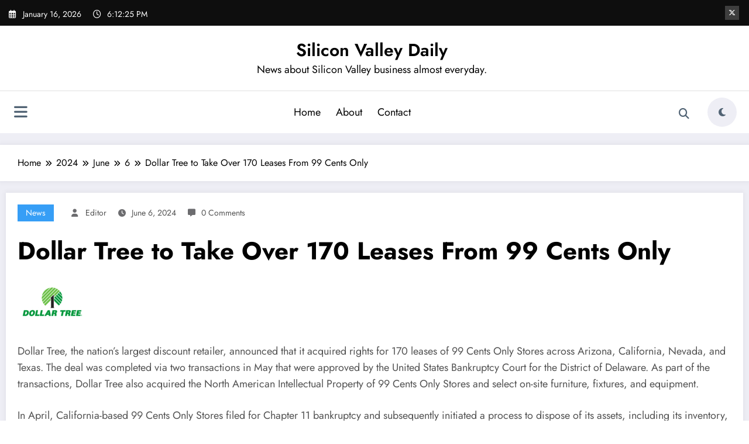

--- FILE ---
content_type: text/html; charset=utf-8
request_url: https://www.google.com/recaptcha/api2/aframe
body_size: 267
content:
<!DOCTYPE HTML><html><head><meta http-equiv="content-type" content="text/html; charset=UTF-8"></head><body><script nonce="h00S_lwhbkEzDFThAi_wlA">/** Anti-fraud and anti-abuse applications only. See google.com/recaptcha */ try{var clients={'sodar':'https://pagead2.googlesyndication.com/pagead/sodar?'};window.addEventListener("message",function(a){try{if(a.source===window.parent){var b=JSON.parse(a.data);var c=clients[b['id']];if(c){var d=document.createElement('img');d.src=c+b['params']+'&rc='+(localStorage.getItem("rc::a")?sessionStorage.getItem("rc::b"):"");window.document.body.appendChild(d);sessionStorage.setItem("rc::e",parseInt(sessionStorage.getItem("rc::e")||0)+1);localStorage.setItem("rc::h",'1768587143579');}}}catch(b){}});window.parent.postMessage("_grecaptcha_ready", "*");}catch(b){}</script></body></html>